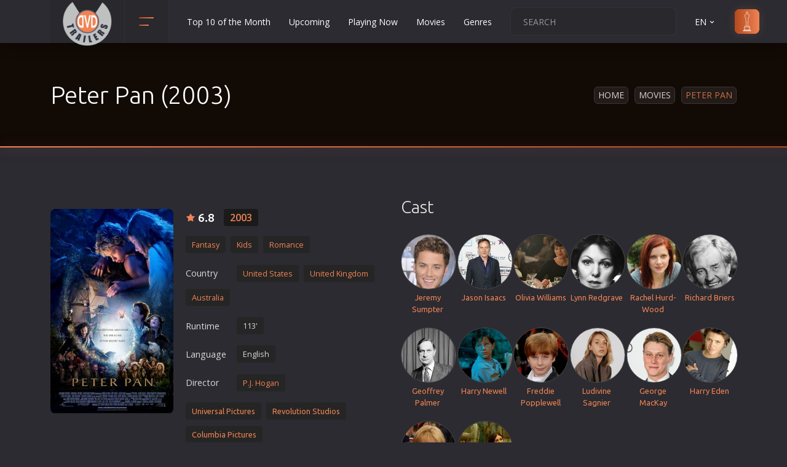

--- FILE ---
content_type: text/html; charset=UTF-8
request_url: https://www.dvd-trailers.gr/tainia/piter_pan_2003/en/
body_size: 17243
content:

<!DOCTYPE html>
<html lang="en"><head><meta http-equiv="Content-Type" content="text/html; charset=UTF-8">
	
	<meta name="viewport" content="width=device-width, initial-scale=1, shrink-to-fit=no">
	
	<link href="/css/new.css" rel="stylesheet" rel="preload" as="style" onload="this.onload=null;this.rel='stylesheet'">
	<link rel="preconnect" href="https://www.googletagmanager.com/gtag/js?id=G-J7YD8L0V7X" />
	<link rel="stylesheet" href="/css/main.css" rel="preload" as="style" onload="this.onload=null;this.rel='stylesheet'">
	
	
	<link rel="icon" type="image/png" href="/images/favicon.ico" sizes="32x32">
	<link rel="apple-touch-icon" href="/images/favicon.ico">
	<title>Peter Pan (2003)</title>
	<meta name="description" content="Movie Πήτερ Παν, Peter Pan - In stifling Edwardian London, Wendy Darling mesmerizes her brothers every night with bedtime tales of swordplay, swashbuckling, and the fearsome Captain Hook. But the children...">
	<link rel="alternate" href="https://www.dvd-trailers.gr/tainia/piter_pan_2003/" hreflang="x-default" >	
	<link rel="alternate" href="https://www.dvd-trailers.gr/tainia/piter_pan_2003/" hreflang="el" >
	<link rel="alternate" href="https://www.dvd-trailers.gr/tainia/piter_pan_2003/en/" hreflang="en" >
	<link rel="canonical" href="https://www.dvd-trailers.gr/tainia/piter_pan_2003/en/" /><meta property="og:title" content="Peter Pan (2003)" />
		<meta property="og:description" content="Movie Πήτερ Παν, Peter Pan - In stifling Edwardian London, Wendy Darling mesmerizes her brothers every night with bedtime tales of swordplay, swashbuckling, and the fearsome Captain Hook. But the children..." />
		<meta property="og:url" content="https://www.dvd-trailers.gr/tainia/piter_pan_2003/en/" />
		<meta property="og:image" content="https://www.dvd-trailers.gr/dvd/piter_pan_2003.jpg" />
		<meta property="og:image:width" content="240" />
		<meta property="og:image:height" content="400" />
		<meta property="og:type" content="website" />
		<meta property="fb:app_id" content="294675091741829">
		<meta property="og:site_name" content="DVD Trailers">
		<link rel="image_src" type="image/jpeg" href="https://www.dvd-trailers.gr/dvd/piter_pan_2003.jpg" />
	
</head>
<body>
    <header class="header">
        <div class="container">
            <div class="row">
                <div class="col-12">
                    <div class="header__content">
                        <a href="/en/" class="header__logo">
                            <img src="/images/logo.png" width="80" height="80" alt="Cinema movies, New movies in theatres and Netflix"  title="Cinema movies, New movies in theatres and Netflix">
                        </a>

                        <!-- header categories -->
                        <div class="header__categories">
                            <button class="header__categories-btn" type="button" data-bs-toggle="dropdown" aria-expanded="false">
                                <span></span>
                                <span></span>
                            </button>

                            <div class="dropdown-menu header__dropdown-menu header__dropdown-menu--categories">
                                <ul class="header__categories-list"><li><a href="/tainies/drasis/en/">Action</a></li><li><a href="/tainies/aisthisiakes/en/">Adult</a></li><li><a href="/tainies/peripeties/en/">Adventure</a></li><li><a href="/tainies/animation/en/">Animation</a></li><li><a href="/tainies/anime/en/">Anime</a></li><li><a href="/tainies/biographies/en/">Biography</a></li><li><a href="/tainies/classic/en/">Classic</a></li><li><a href="/tainies/komodies/en/">Comedy</a></li><li><a href="/tainies/astinomikes/en/">Crime</a></li><li><a href="/tainies/katastrofis/en/">Disaster</a></li><li><a href="/tainies/documentary/en/">Documentary</a></li><li><a href="/tainies/dramatikes/en/">Drama</a></li><li><a href="/tainies/erotikes/en/">Erotic</a></li><li><a href="/tainies/evropaikos/en/">European Cinema</a></li><li><a href="/tainies/oikogeniakes/en/">Family</a></li><li><a href="/tainies/fantasias/en/">Fantasy</a></li><li><a href="/tainies/film-noir/en/">Film-Noir</a></li><li><a href="/tainies/ellinikes/en/">Greek Cinema</a></li><li><a href="/tainies/istorikes/en/">History</a></li><li><a href="/tainies/tromou/en/">Horror</a></li><li><a href="/tainies/paidikes/en/">Kids</a></li></ul><ul class="header__categories-list"><li><a href="/tainies/polemikes-texnes/en/">Martial Arts</a></li><li><a href="/tainies/mousiki/en/">Music</a></li><li><a href="/tainies/musical/en/">Musical</a></li><li><a href="/tainies/mistiriou/en/">Mystery</a></li><li><a href="/tainies/politiki/en/">Political</a></li><li><a href="/tainies/thriskeftikes/en/">Religion</a></li><li><a href="/tainies/aisthimatikes/en/">Romance</a></li><li><a href="/tainies/epistimonikis-fantasias/en/">Sci-Fi</a></li><li><a href="/tainies/mikrou-mikous/en/">Short</a></li><li><a href="/tainies/koinonikes/en/">Social</a></li><li><a href="/tainies/sport/en/">Sport</a></li><li><a href="/tainies/epiviosis/en/">Survival</a></li><li><a href="/tainies/thriller/en/">Thriller</a></li><li><a href="/tainies/tileoptikes-seires/en/">TV Series</a></li><li><a href="/tainies/epoxis/en/">Vintage</a></li><li><a href="/tainies/polemikes/en/">War</a></li><li><a href="/tainies/western/en/">Western</a></li><li><a href="/tainies/ww2/en/">World War 2</a></li><li><a href="/tainies/neanikes/en/">Youth</a></li>
                                <li><a href="/tainies/xristougenniatikes/en/">Christmas</a></li>
		                        <li><a href="/tainies/romantikes-komodies/en/">Romance Comedies</a></li>
                                </ul>

                            </div>
                        </div>
 
                        <ul class="header__nav d-none d-xl-flex">
    <li class="header__nav-item"><a href="/tainies/top/en/" title="Top 10 of the Month" class="header__nav-link">Top 10 of the Month</a></li>
    <li class="header__nav-item"><a href="/tainies/prosexos/en/" title="Upcoming" class="header__nav-link">Upcoming</a></li>
    <li class="header__nav-item"><a href="/tainies/paizontai-tora/en/" title="Playing Now" class="header__nav-link">Playing Now</a></li>
    <li class="header__nav-item"><a href="/tainies/nees/en/" title="DVD" class="header__nav-link">Movies</a></li>
    <li class="header__nav-item"><a href="/tainies/categories/en/" title="Genres" class="header__nav-link">Genres</a></li></ul>

                        <div class="header__actions">
                            <form  class="header__search">
                                <input type="text" placeholder="SEARCH" id="str">
                                <button type="button" id="searchMe"><svg xmlns="http://www.w3.org/2000/svg" viewBox="0 0 24 24"><path d="M21.71,20.29,18,16.61A9,9,0,1,0,16.61,18l3.68,3.68a1,1,0,0,0,1.42,0A1,1,0,0,0,21.71,20.29ZM11,18a7,7,0,1,1,7-7A7,7,0,0,1,11,18Z"></path></svg></button>
                            </form>

                            <div class="header__language">
                                <a class="header__nav-link" href="" role="button" data-bs-toggle="dropdown" aria-expanded="false">EN <svg xmlns="http://www.w3.org/2000/svg" viewBox="0 0 24 24"><path d="M17,9.17a1,1,0,0,0-1.41,0L12,12.71,8.46,9.17a1,1,0,0,0-1.41,0,1,1,0,0,0,0,1.42l4.24,4.24a1,1,0,0,0,1.42,0L17,10.59A1,1,0,0,0,17,9.17Z"></path></svg></a>
                                <ul class="dropdown-menu header__dropdown-menu header__dropdown-menu--lang"><li><button class="ch-lang" data-lang="en">EN</button></li><li><button class="ch-lang" data-lang="el">EL</button></li>
                                </ul>
                            </div>

                            <a href="/tainies/oscars/en/" class="header__sign-in">
                            <svg xmlns="http://www.w3.org/2000/svg" xmlns:xlink="http://www.w3.org/1999/xlink" fill="#000000" height="800px" width="800px" version="1.1" id="Capa_1" viewBox="0 0 222.521 222.521" xml:space="preserve">
                                <path d="M152.969,222.521H69.552c-1.104,0-2-0.896-2-2v-9.14c-0.001-0.101,0.005-0.2,0.018-0.298  c0.048-0.355,0.189-0.681,0.398-0.951c0.131-0.17,0.291-0.321,0.475-0.443c0,0,0.001-0.001,0.002-0.001h0  c0.119-0.079,0.246-0.146,0.381-0.198l11.846-4.919c0.025-0.01,0.051-0.021,0.077-0.03v-28.764h-0.921c-1.104,0-2-0.896-2-2  s0.896-2,2-2h2.937v-7.873c0-1.104,0.896-2,2-2h14.247c0.626-0.703,1.365-1.644,1.64-2.3c0.388-1.013,0.448-6.536,0.106-10.012  c-0.139-1.416-0.769-3.45-1.378-5.417c-0.6-1.937-1.219-3.939-1.48-5.662c-0.467-3.083-0.707-8.54,0.155-13.772  c0.712-4.321,0.417-7.603-0.246-11.2c-0.217-1.179-0.513-2.393-0.826-3.679c-0.694-2.849-1.48-6.079-1.869-10.565  c-0.438-5.05,0.005-10.724,0.433-16.21c0.132-1.688,0.263-3.376,0.37-5.044c0.274-4.283-0.574-4.463-1.029-4.56  c-0.275-0.058-0.618-0.131-0.968-0.289c-1.25-0.563-3.018-2.025-4.341-5.795c-1.329-3.789-2.069-9.499-2.265-11.159  c-0.308-2.618-0.806-4.901-1.246-6.915c-0.118-0.544-0.233-1.068-0.338-1.575c-0.615-2.952-0.383-5.543,0.853-9.56  c1.134-3.686,3.994-5.177,7.614-7.066c1.208-0.63,2.579-1.345,4.053-2.224l0.214-0.127c2.367-1.412,3.796-2.264,4.264-2.804  c0.156-0.179,0.189-0.349,0.188-1.735v-0.165c0-0.974-0.303-2.489-0.654-4.244c-0.682-3.407-1.53-7.648-1.047-11.996  c0.715-6.432,6.852-7.928,10.047-7.825c3.206-0.096,9.333,1.394,10.047,7.825c0.483,4.348-0.365,8.588-1.046,11.996  c-0.351,1.754-0.654,3.269-0.654,4.243v0.165c-0.001,1.386,0.033,1.556,0.188,1.735c0.468,0.54,1.897,1.392,4.264,2.804l0.214,0.127  c1.474,0.879,2.844,1.594,4.053,2.224c3.621,1.889,6.48,3.38,7.614,7.066c1.236,4.017,1.467,6.608,0.852,9.559l0,0  c-0.106,0.509-0.221,1.035-0.34,1.581c-0.438,2.012-0.936,4.293-1.244,6.909c-0.195,1.659-0.935,7.367-2.265,11.158  c-1.323,3.771-3.09,5.233-4.34,5.796c-0.352,0.158-0.694,0.231-0.969,0.289c-0.456,0.097-1.303,0.277-1.03,4.56  c0.106,1.667,0.238,3.353,0.37,5.04c0.428,5.488,0.871,11.164,0.433,16.215c-0.389,4.488-1.176,7.717-1.87,10.567  c-0.313,1.285-0.608,2.499-0.826,3.677c-0.663,3.597-0.958,6.878-0.245,11.2c0.862,5.232,0.623,10.689,0.155,13.772  c-0.261,1.723-0.881,3.724-1.48,5.66c-0.609,1.968-1.239,4.002-1.378,5.418c-0.342,3.476-0.282,8.999,0.108,10.016  c0.279,0.666,1.04,1.621,1.64,2.295h14.245c1.104,0,2,0.896,2,2v7.873h2.937c1.104,0,2,0.896,2,2s-0.896,2-2,2h-0.922v28.764  c0.026,0.01,0.052,0.02,0.077,0.03l11.846,4.919c0.135,0.052,0.262,0.119,0.381,0.198c0.187,0.124,0.349,0.276,0.481,0.45  c0.206,0.268,0.345,0.588,0.394,0.938c0.014,0.101,0.021,0.203,0.019,0.306v9.14C154.969,221.626,154.073,222.521,152.969,222.521z   M71.552,218.521h79.416v-5.167H71.552V218.521z M79.584,209.354h63.354l-2.255-0.937H81.839L79.584,209.354z M84.75,204.417h53.021  l-0.015-28.641H84.75V204.417z M86.765,171.776h48.992v-5.873H86.765V171.776z M103.968,161.903h14.586  c-0.142-0.251-0.268-0.504-0.373-0.753c-0.961-2.291-0.623-9.667-0.398-11.95c0.179-1.819,0.87-4.051,1.538-6.209  c0.556-1.795,1.13-3.651,1.346-5.077c0.457-3.016,0.589-8.057-0.146-12.522c-0.807-4.894-0.48-8.566,0.258-12.575  c0.238-1.29,0.546-2.557,0.873-3.899c0.66-2.71,1.409-5.782,1.771-9.965c0.409-4.724-0.021-10.232-0.436-15.559  c-0.133-1.706-0.266-3.411-0.374-5.096c-0.346-5.42,0.908-8.03,4.19-8.728c0.083-0.018,0.161-0.031,0.23-0.052  c0.048-0.026,1.132-0.583,2.136-3.444c0.806-2.296,1.579-6.147,2.067-10.301c0.331-2.81,0.85-5.192,1.308-7.294  c0.116-0.533,0.229-1.047,0.332-1.544v0c0.401-1.925,0.406-3.781-0.759-7.566c-0.617-2.004-2.175-2.888-5.641-4.696  c-1.256-0.655-2.68-1.398-4.251-2.335l-0.214-0.128c-5.552-3.311-6.406-3.82-6.403-7.976v-0.163c0-1.37,0.339-3.065,0.731-5.027  c0.627-3.136,1.408-7.04,0.993-10.77c-0.493-4.442-5.762-4.273-5.99-4.267c-0.055,0.002-0.109,0.002-0.164,0  c-0.563-0.026-5.51-0.05-5.99,4.267c-0.415,3.73,0.366,7.633,0.994,10.77c0.393,1.962,0.731,3.658,0.731,5.028v0.163  c0.002,4.155-0.851,4.665-6.403,7.976l-0.214,0.128c-1.572,0.938-2.996,1.68-4.251,2.335c-3.466,1.808-5.024,2.691-5.641,4.696  c-1.165,3.785-1.161,5.641-0.76,7.567c0.103,0.495,0.215,1.007,0.331,1.538c0.459,2.103,0.979,4.487,1.31,7.3  c0.489,4.155,1.261,8.006,2.066,10.301c1.004,2.861,2.088,3.418,2.208,3.473c-0.004-0.009,0.076,0.007,0.158,0.024  c3.283,0.698,4.536,3.308,4.19,8.728c-0.108,1.687-0.241,3.393-0.374,5.1c-0.415,5.325-0.844,10.832-0.435,15.554  c0.362,4.183,1.11,7.254,1.77,9.964c0.327,1.343,0.636,2.61,0.874,3.901c0.739,4.01,1.065,7.683,0.258,12.575  c-0.735,4.465-0.604,9.507-0.146,12.522c0.216,1.426,0.791,3.283,1.346,5.079c0.668,2.158,1.359,4.389,1.538,6.208  c0.225,2.284,0.563,9.659-0.398,11.95C104.236,161.399,104.109,161.652,103.968,161.903z"/>
                                </svg>
                                <span>oscars</span>
                            </a>
                        </div>

                        <button class="header__btn d-flex d-xl-none ms-auto" type="button">
                            <span></span>
                            <span></span>
                            <span></span>
                        </button>

                    </div>
                </div>
            </div>
        </div>
    </header>
    <div class="menu" itemscope itemtype="https://schema.org/WebSite">
        <meta itemprop="url" content="https://www.dvd-trailers.gr"/>
		<form class="menu__search" itemprop="potentialAction" itemscope itemtype="https://schema.org/SearchAction">
            <meta itemprop="target" content="https://www.dvd-trailers.gr/search/{search_term_string}"/>
			<input type="text" name="search_term_string" placeholder="SEARCH" itemprop="query-input" id="str2" required>
			<button type="button" id="searchMe2"><svg xmlns="http://www.w3.org/2000/svg" viewBox="0 0 24 24"><path d="M21.71,20.29,18,16.61A9,9,0,1,0,16.61,18l3.68,3.68a1,1,0,0,0,1.42,0A1,1,0,0,0,21.71,20.29ZM11,18a7,7,0,1,1,7-7A7,7,0,0,1,11,18Z"></path></svg></button>
		</form>
		<ul class="menu__nav">
    <li class="menu__nav-item"><a href="/tainies/top/en/" title="Top 10 of the Month" class="menu__nav-link">Top 10 of the Month</a></li>
    <li class="menu__nav-item"><a href="/tainies/prosexos/en/" title="Upcoming" class="menu__nav-link">Upcoming</a></li>
    <li class="menu__nav-item"><a href="/tainies/paizontai-tora/en/" title="Playing Now" class="menu__nav-link">Playing Now</a></li>
    <li class="menu__nav-item"><a href="/tainies/nees/en/" title="DVD" class="menu__nav-link">Movies</a></li>
    <li class="menu__nav-item"><a href="/tainies/categories/en/" title="Genres" class="menu__nav-link">Genres</a></li>
        <li class="menu__nav-item"><a href="/contact/en/" title="Contact" class="header__nav-link">Contact</a></li>
        </ul>
	</div>
    <section class="section section--first section--bg" >
        <div class="overlay">
            <div class="container">
                <div class="row">
                    <div class="col-12">
                        <div class="section__wrap">
                            <!-- section title -->
                            <h1 class="section__title section__title--head">Peter Pan (2003)</h1>
                            <!-- end section title -->
                            <ul class="breadcrumbs"><li class="breadcrumbs__item"><a href="https://www.dvd-trailers.gr/en/">Home</a></li><li class="breadcrumbs__item"><a href="/tainies/nees/en/">Movies</a></li><li class="breadcrumbs__item">Peter Pan</li>
                            </ul>
                        </div>
                    </div>
                </div>
            </div>
        </div>
	</section>
    <div  itemscope itemtype="http://schema.org/Movie">
        <section class="section">
            <div class="section__details-bg"></div>
            <div class="container" >
                <meta itemprop="dateCreated" content="2007-03-27T00:00:00+03:00" />
                <meta itemprop="name" content="Peter Pan" />
                <div class="row mb-5">
                    <div class="col-12">
                        <h2 class="section__title section__title--head"></h2>
                    </div>
                    <div class="col-12 col-xl-6">
                        <div class="item item--details">

                            <div class="item__cover">
                                <a href="/posters/piter_pan_2003.jpg" title="Peter Pan" class="image-wrap" data-fancybox >
                                    <img  src="https://www.dvd-trailers.gr/dvd/piter_pan_2003.jpg" alt="Peter Pan" title="Peter Pan"  itemprop="image"  width="360" height="600"/>
                                    <span class="item__play">
                                        <svg xmlns="http://www.w3.org/2000/svg" viewBox="0 0 24 24"><path d="M18.54,9,8.88,3.46a3.42,3.42,0,0,0-5.13,3V17.58A3.42,3.42,0,0,0,7.17,21a3.43,3.43,0,0,0,1.71-.46L18.54,15a3.42,3.42,0,0,0,0-5.92Zm-1,4.19L7.88,18.81a1.44,1.44,0,0,1-1.42,0,1.42,1.42,0,0,1-.71-1.23V6.42a1.42,1.42,0,0,1,.71-1.23A1.51,1.51,0,0,1,7.17,5a1.54,1.54,0,0,1,.71.19l9.66,5.58a1.42,1.42,0,0,1,0,2.46Z"/></svg>
                                    </span>	
                                </a>
                            </div>


                            <div class="item__content">
                                <div class="item__wrap">
                                        <span class="item__rate large">6.8</span>
                                        <div itemprop="aggregateRating" itemscope itemtype="https://schema.org/AggregateRating">
                                            <meta itemprop="ratingValue" content="68">
                                            <meta itemprop="reviewCount" content="53">
                                            <meta itemprop="bestRating" content="100">
                                        </div>
                                    <ul class="item__list ">
                                        <li class="large"><a href="/tainies/2003/en/" title="2003">2003</a></li>
                                    </ul>
                                </div>

                                <ul class="item__meta">
                                    <li><a href="/tainies/fantasias/en/" title="Fantasy"><span itemprop="genre">Fantasy</span></a><a href="/tainies/paidikes/en/" title="Kids"><span itemprop="genre">Kids</span></a><a href="/tainies/aisthimatikes/en/" title="Romance"><span itemprop="genre">Romance</span></a></li>
                                    <li class="my-2"><span class="me-2 stdWidth">Country</span><a href="/tainies/united-states/en/" title="United States" itemprop="countryOfOrigin" itemscope itemtype="https://schema.org/Country"><span itemprop="name" class="d-none">United States</span><span class="black">United States</span></a><a href="/tainies/united-kingdom/en/" title="United Kingdom" itemprop="countryOfOrigin" itemscope itemtype="https://schema.org/Country"><span itemprop="name" class="d-none">United Kingdom</span><span class="black">United Kingdom</span></a><a href="/tainies/australia/en/" title="Australia" itemprop="countryOfOrigin" itemscope itemtype="https://schema.org/Country"><span itemprop="name" class="d-none">Australia</span><span class="black">Australia</span></a>
                                    </li><li class="my-2"><span class="me-2  stdWidth">Runtime</span><span class="genTag">113'</span></li><li class="my-2"><span class="me-2 stdWidth">Language</span><span class="genTag">English</span></li><li class="my-2"><span class="me-2 stdWidth">Director</span><a href="/tainies/directors/2906/en/"  title="P.J. Hogan" ><span class="black" itemprop="director">P.J. Hogan</span></a></li><div class="mt-2"><a href="/tainies/studio/61/en/" title="Universal Pictures" itemprop="productionCompany" itemscope itemtype="https://schema.org/Organization"><span itemprop="name">Universal Pictures</span></a><a href="/tainies/studio/369/en/" title="Revolution Studios" itemprop="productionCompany" itemscope itemtype="https://schema.org/Organization"><span itemprop="name">Revolution Studios</span></a><a href="/tainies/studio/379/en/" title="Columbia Pictures" itemprop="productionCompany" itemscope itemtype="https://schema.org/Organization"><span itemprop="name">Columbia Pictures</span></a></div>
                                    
                                </ul>
                            </div>
                                <div class="item__description item__description--details">
                                    <p class="mainDescr"><span>Plot:</span> In stifling Ed<a href="/search/war/en/">war</a>dian London, Wendy Darling mesmerizes her brothers every night with bedtime tales of swordplay, swashbuckling, and the fearsome Captain Hook. But the <a href="/search/children/en/">children</a> become the <a href="/search/hero/en/">hero</a>es of an even greater story, when Peter Pan flies into their nursery one night and leads them over moonlit rooftops through a galaxy of <a href="/search/star/en/">star</a>s and to the lush jungles of Neverland. Wendy and her brothers join Peter and the Lost Boys in an exhilarating <a href="/search/life/en/">life</a>--free of grown-up rules--while also facing the inevitable showdown with Hook and his <a href="/search/blood/en/">blood</a>thirsty pirates.</p>
                                </div><p class="altDescr px-3 py-3 mt-3"><span>Alternative Plot:</span> As Wendy Darling (Rachel Hurd-Wood) recounts stories to her brothers, John (Harry Newell) and Michael (Freddie Popplewell), she is visited by Peter Pan (Jeremy Sumpter). Peter, a boy who magically never ages, invites Wendy and her brothers to Neverland, an island where he lives with the Lost Boys. Once there, however, Wendy and her brothers are kidnapped by Captain Hook (Jason Isaacs). Peter, with assistance from the fairy Tink (Ludivine Sagnier), must face Hook in order to rescue the Darlings.</p>
                        </div>
		<div class="row">
            <div class="col-lg-12 w-100">
				<div class="randBanHor12 my-0 text-center" >
					<!-- DVD_Responsive -->
					<ins class="adsbygoogle"
						style="display:block;min-height:400px !important"
						data-ad-client="ca-pub-1848434188995238"
						data-ad-slot="9232357965"
						data-ad-format="auto"
						data-full-width-responsive="true">
					</ins>
					<script>
						(adsbygoogle = window.adsbygoogle || []).push({});
					</script>
				</div>
			</div>
		</div>
                            <div class="comments__actions mt-4">
                                <p class="m-0">Rate this movie!</p>
                                <div class="comments__rate">
                                        <button type="button" class="ipRating up"><svg xmlns="http://www.w3.org/2000/svg" viewBox="0 0 24 24"><path d="M21.3,10.08A3,3,0,0,0,19,9H14.44L15,7.57A4.13,4.13,0,0,0,11.11,2a1,1,0,0,0-.91.59L7.35,9H5a3,3,0,0,0-3,3v7a3,3,0,0,0,3,3H17.73a3,3,0,0,0,2.95-2.46l1.27-7A3,3,0,0,0,21.3,10.08ZM7,20H5a1,1,0,0,1-1-1V12a1,1,0,0,1,1-1H7Zm13-7.82-1.27,7a1,1,0,0,1-1,.82H9V10.21l2.72-6.12A2.11,2.11,0,0,1,13.1,6.87L12.57,8.3A2,2,0,0,0,14.44,11H19a1,1,0,0,1,.77.36A1,1,0,0,1,20,12.18Z"></path></svg><span>44</span></button>

                                        <button type="button" class="ipRating down"><span>9</span><svg xmlns="http://www.w3.org/2000/svg" viewBox="0 0 24 24"><path d="M19,2H6.27A3,3,0,0,0,3.32,4.46l-1.27,7A3,3,0,0,0,5,15H9.56L9,16.43A4.13,4.13,0,0,0,12.89,22a1,1,0,0,0,.91-.59L16.65,15H19a3,3,0,0,0,3-3V5A3,3,0,0,0,19,2ZM15,13.79l-2.72,6.12a2.13,2.13,0,0,1-1.38-2.78l.53-1.43A2,2,0,0,0,9.56,13H5a1,1,0,0,1-.77-.36A1,1,0,0,1,4,11.82l1.27-7a1,1,0,0,1,1-.82H15ZM20,12a1,1,0,0,1-1,1H17V4h2a1,1,0,0,1,1,1Z"></path></svg></button>
                                </div><span class="rated float-end d-none">Rated</span>
                            </div>
                    </div>
                    <div class="col-12 col-xl-6"><h3 class="mt-4 mt-xl-0" title="1832">Cast</h3><div class="row actDirDiv mt-4 g-1"><div class="col-4 col-sm-3 col-md-3 col-lg-2 col-xl-2 actDirOne text-center">
                                <a href="/tainies/actors/41105/en/" alt="Jeremy Sumpter">
                                    <img data-original="/photos/actors/Jeremy Sumpter.jpg" src="/photos/actors/Jeremy Sumpter.jpg" alt="Jeremy Sumpter" title="Jeremy Sumpter" class="lazyload actAndDir img-responsive thumb2" width="88" height="88">
                                </a><div class="actDivTitle mt-1 mb-3">
                                <a href="/tainies/actors/41105/en/" title="Jeremy Sumpter"><span itemprop="actor">Jeremy Sumpter</span></a></div></div><div class="col-4 col-sm-3 col-md-3 col-lg-2 col-xl-2 actDirOne text-center">
                                <a href="/tainies/actors/20810/en/" alt="Jason Isaacs">
                                    <img data-original="/photos/actors/Jason Isaacs.jpg" src="/photos/actors/Jason Isaacs.jpg" alt="Jason Isaacs" title="Jason Isaacs" class="lazyload actAndDir img-responsive thumb2" width="88" height="88">
                                </a><div class="actDivTitle mt-1 mb-3">
                                <a href="/tainies/actors/20810/en/" title="Jason Isaacs"><span itemprop="actor">Jason Isaacs</span></a></div></div><div class="col-4 col-sm-3 col-md-3 col-lg-2 col-xl-2 actDirOne text-center">
                                <a href="/tainies/actors/45193/en/" alt="Olivia Williams">
                                    <img data-original="/photos/actors/Olivia Williams.jpg" src="/photos/actors/Olivia Williams.jpg" alt="Olivia Williams" title="Olivia Williams" class="lazyload actAndDir img-responsive thumb2" width="88" height="88">
                                </a><div class="actDivTitle mt-1 mb-3">
                                <a href="/tainies/actors/45193/en/" title="Olivia Williams"><span itemprop="actor">Olivia Williams</span></a></div></div><div class="col-4 col-sm-3 col-md-3 col-lg-2 col-xl-2 actDirOne text-center">
                                <a href="/tainies/actors/35587/en/" alt="Lynn Redgrave">
                                    <img data-original="/photos/actors/Lynn Redgrave.jpg" src="/photos/actors/Lynn Redgrave.jpg" alt="Lynn Redgrave" title="Lynn Redgrave" class="lazyload actAndDir img-responsive thumb2" width="88" height="88">
                                </a><div class="actDivTitle mt-1 mb-3">
                                <a href="/tainies/actors/35587/en/" title="Lynn Redgrave"><span itemprop="actor">Lynn Redgrave</span></a></div></div><div class="col-4 col-sm-3 col-md-3 col-lg-2 col-xl-2 actDirOne text-center">
                                <a href="/tainies/actors/20440/en/" alt="Rachel Hurd-Wood">
                                    <img data-original="/photos/actors/Rachel Hurd-Wood.jpg" src="/photos/actors/Rachel Hurd-Wood.jpg" alt="Rachel Hurd-Wood" title="Rachel Hurd-Wood" class="lazyload actAndDir img-responsive thumb2" width="88" height="88">
                                </a><div class="actDivTitle mt-1 mb-3">
                                <a href="/tainies/actors/20440/en/" title="Rachel Hurd-Wood"><span itemprop="actor">Rachel Hurd-Wood</span></a></div></div><div class="col-4 col-sm-3 col-md-3 col-lg-2 col-xl-2 actDirOne text-center">
                                <a href="/tainies/actors/5436/en/" alt="Richard Briers">
                                    <img data-original="/photos/actors/Richard Briers.jpg" src="/photos/actors/Richard Briers.jpg" alt="Richard Briers" title="Richard Briers" class="lazyload actAndDir img-responsive thumb2" width="88" height="88">
                                </a><div class="actDivTitle mt-1 mb-3">
                                <a href="/tainies/actors/5436/en/" title="Richard Briers"><span itemprop="actor">Richard Briers</span></a></div></div><div class="col-4 col-sm-3 col-md-3 col-lg-2 col-xl-2 actDirOne text-center">
                                <a href="/tainies/actors/33057/en/" alt="Geoffrey Palmer">
                                    <img data-original="/photos/actors/Geoffrey Palmer.jpg" src="/photos/actors/Geoffrey Palmer.jpg" alt="Geoffrey Palmer" title="Geoffrey Palmer" class="lazyload actAndDir img-responsive thumb2" width="88" height="88">
                                </a><div class="actDivTitle mt-1 mb-3">
                                <a href="/tainies/actors/33057/en/" title="Geoffrey Palmer"><span itemprop="actor">Geoffrey Palmer</span></a></div></div><div class="col-4 col-sm-3 col-md-3 col-lg-2 col-xl-2 actDirOne text-center">
                                <a href="/tainies/actors/31626/en/" alt="Harry Newell">
                                    <img data-original="/photos/actors/Harry Newell.jpg" src="/photos/actors/Harry Newell.jpg" alt="Harry Newell" title="Harry Newell" class="lazyload actAndDir img-responsive thumb2" width="88" height="88">
                                </a><div class="actDivTitle mt-1 mb-3">
                                <a href="/tainies/actors/31626/en/" title="Harry Newell"><span itemprop="actor">Harry Newell</span></a></div></div><div class="col-4 col-sm-3 col-md-3 col-lg-2 col-xl-2 actDirOne text-center">
                                <a href="/tainies/actors/34550/en/" alt="Freddie Popplewell">
                                    <img data-original="/photos/actors/Freddie Popplewell.jpg" src="/photos/actors/Freddie Popplewell.jpg" alt="Freddie Popplewell" title="Freddie Popplewell" class="lazyload actAndDir img-responsive thumb2" width="88" height="88">
                                </a><div class="actDivTitle mt-1 mb-3">
                                <a href="/tainies/actors/34550/en/" title="Freddie Popplewell"><span itemprop="actor">Freddie Popplewell</span></a></div></div><div class="col-4 col-sm-3 col-md-3 col-lg-2 col-xl-2 actDirOne text-center">
                                <a href="/tainies/actors/37520/en/" alt="Ludivine Sagnier">
                                    <img data-original="/photos/actors/Ludivine Sagnier.jpg" src="/photos/actors/Ludivine Sagnier.jpg" alt="Ludivine Sagnier" title="Ludivine Sagnier" class="lazyload actAndDir img-responsive thumb2" width="88" height="88">
                                </a><div class="actDivTitle mt-1 mb-3">
                                <a href="/tainies/actors/37520/en/" title="Ludivine Sagnier"><span itemprop="actor">Ludivine Sagnier</span></a></div></div><div class="col-4 col-sm-3 col-md-3 col-lg-2 col-xl-2 actDirOne text-center">
                                <a href="/tainies/actors/79630/en/" alt="George MacKay">
                                    <img data-original="/photos/actors/George MacKay.jpg" src="/photos/actors/George MacKay.jpg" alt="George MacKay" title="George MacKay" class="lazyload actAndDir img-responsive thumb2" width="88" height="88">
                                </a><div class="actDivTitle mt-1 mb-3">
                                <a href="/tainies/actors/79630/en/" title="George MacKay"><span itemprop="actor">George MacKay</span></a></div></div><div class="col-4 col-sm-3 col-md-3 col-lg-2 col-xl-2 actDirOne text-center">
                                <a href="/tainies/actors/78734/en/" alt="Harry Eden">
                                    <img data-original="/photos/actors/Harry Eden.jpg" src="/photos/actors/Harry Eden.jpg" alt="Harry Eden" title="Harry Eden" class="lazyload actAndDir img-responsive thumb2" width="88" height="88">
                                </a><div class="actDivTitle mt-1 mb-3">
                                <a href="/tainies/actors/78734/en/" title="Harry Eden"><span itemprop="actor">Harry Eden</span></a></div></div><div class="col-4 col-sm-3 col-md-3 col-lg-2 col-xl-2 actDirOne text-center">
                                <a href="/tainies/actors/147055/en/" alt="Carsen Gray">
                                    <img data-original="/photos/actors/Carsen Gray.jpg" src="/photos/actors/Carsen Gray.jpg" alt="Carsen Gray" title="Carsen Gray" class="lazyload actAndDir img-responsive thumb2" width="88" height="88">
                                </a><div class="actDivTitle mt-1 mb-3">
                                <a href="/tainies/actors/147055/en/" title="Carsen Gray"><span itemprop="actor">Carsen Gray</span></a></div></div><div class="col-4 col-sm-3 col-md-3 col-lg-2 col-xl-2 actDirOne text-center">
                                <a href="/tainies/actors/95660/en/" alt="Maggie Dence">
                                    <img data-original="/photos/actors/Maggie Dence.jpg" src="/photos/actors/Maggie Dence.jpg" alt="Maggie Dence" title="Maggie Dence" class="lazyload actAndDir img-responsive thumb2" width="88" height="88">
                                </a><div class="actDivTitle mt-1 mb-3">
                                <a href="/tainies/actors/95660/en/" title="Maggie Dence"><span itemprop="actor">Maggie Dence</span></a></div></div></div>
							<div class="row mt-5">
                                <div class="col-lg-12">
                                    <h3 class="mb-3">Trailer</h3>
                                    <div class="videoWrapper">
                                        <div itemprop="trailer" itemscope itemtype="http://schema.org/VideoObject">
                                            <meta itemprop="name" content="Peter Pan">
                                            <meta itemprop="description" content="Watch the movie trailer Peter Pan">
                                            <meta itemprop="thumbnailUrl" content="https://www.dvd-trailers.gr/dvd/piter_pan_2003.jpg">
                                            <meta itemprop="embedURL" content="https://www.youtube.com/watch?v=kpUNUKDBhRA" />
                                            <meta itemprop="uploadDate" content="2007-03-27T00:00:00+03:00" />
                                            <meta itemprop="url" content="https://www.youtube.com/watch?v=kpUNUKDBhRA"><meta itemprop="duration" content="PT1H53M" /><iframe width="560" height="315" src="https://www.youtube.com/embed/kpUNUKDBhRA" frameborder="0" allow="accelerometer; autoplay; encrypted-media; gyroscope; picture-in-picture" allowfullscreen></iframe>
                                        </div>
                                    </div>
                                </div>
                            </div>
                        <div class="row mb-4 mb-sm-0">
                            <div class="col-12">
                                <!-- AddToAny BEGIN -->
                                <div class="a2a_kit a2a_kit_size_32 a2a_default_style mt-4 d-inline-block">
                                    <a class="a2a_dd" href="https://www.addtoany.com/share"></a>
                                    <a class="a2a_button_facebook"></a>
                                    <a class="a2a_button_twitter"></a>
                                    <a class="a2a_button_email"></a>
                                    <a class="a2a_button_whatsapp"></a>
                                    <a class="a2a_button_viber"></a>
                                </div>
                                <script async src="https://static.addtoany.com/menu/page.js"></script>
                                <!-- AddToAny END -->
                            </div>
                        </div>
                    </div>
                </div>
		<div class="row">
            <div class="col-lg-12 w-100">
				<div class="randBanHor12 my-0 text-center" >
					<!-- DVD_Responsive -->
					<ins class="adsbygoogle"
						style="display:block;min-height:400px !important"
						data-ad-client="ca-pub-1848434188995238"
						data-ad-slot="9232357965"
						data-ad-format="auto"
						data-full-width-responsive="true">
					</ins>
					<script>
						(adsbygoogle = window.adsbygoogle || []).push({});
					</script>
				</div>
			</div>
		</div>
                    <div class="row mt-5">
						<div class="col-12">
                            <h3 class="mb-3">Media</h3>
                            <div class="photos__carousel splide">
                                <div class="splide__track">
                                    <ul class="splide__list">
                                        <li class="splide__slide">
                                            <div class="item item--big">
                                                <a href="https://m.media-amazon.com/images/M/MV5BMTI3MzY5NDk1NF5BMl5BanBnXkFtZTYwMDAzMzg2._V1_.jpg" class="item__cover"  title="Peter Pan (JEREMY SUMPTER) beckons Wendy Darling (RACHEL HURD-WOOD) away from the Darling nursery.  " data-fancybox="gallery" data-caption="Peter Pan (JEREMY SUMPTER) beckons Wendy Darling (RACHEL HURD-WOOD) away from the Darling nursery.  ">
                                                    <div class="cover lazyload aspect2" data-bg="https://m.media-amazon.com/images/M/MV5BMTI3MzY5NDk1NF5BMl5BanBnXkFtZTYwMDAzMzg2._V1_.jpg" alt="Peter Pan (JEREMY SUMPTER) beckons Wendy Darling (RACHEL HURD-WOOD) away from the Darling nursery.  "></div>
                                                </a>                                            
                                            </div>
                                        </li>
                                        <li class="splide__slide">
                                            <div class="item item--big">
                                                <a href="https://m.media-amazon.com/images/M/MV5BNTkxMTkwNTY5M15BMl5BanBnXkFtZTYwMjAzMzg2._V1_.jpg" class="item__cover"  title="Rachel Hurd-Wood, Harry Newell, and Rebel in Peter Pan (2003)" data-fancybox="gallery" data-caption="Rachel Hurd-Wood, Harry Newell, and Rebel in Peter Pan (2003)">
                                                    <div class="cover lazyload aspect2" data-bg="https://m.media-amazon.com/images/M/MV5BNTkxMTkwNTY5M15BMl5BanBnXkFtZTYwMjAzMzg2._V1_.jpg" alt="Rachel Hurd-Wood, Harry Newell, and Rebel in Peter Pan (2003)"></div>
                                                </a>                                            
                                            </div>
                                        </li>
                                        <li class="splide__slide">
                                            <div class="item item--big">
                                                <a href="https://m.media-amazon.com/images/M/MV5BMTU5ODU1MzE4M15BMl5BanBnXkFtZTYwNTAzMzg2._V1_.jpg" class="item__cover"  title="Jason Isaacs and Olivia Williams in Peter Pan (2003)" data-fancybox="gallery" data-caption="Jason Isaacs and Olivia Williams in Peter Pan (2003)">
                                                    <div class="cover lazyload aspect2" data-bg="https://m.media-amazon.com/images/M/MV5BMTU5ODU1MzE4M15BMl5BanBnXkFtZTYwNTAzMzg2._V1_.jpg" alt="Jason Isaacs and Olivia Williams in Peter Pan (2003)"></div>
                                                </a>                                            
                                            </div>
                                        </li>
                                        <li class="splide__slide">
                                            <div class="item item--big">
                                                <a href="https://m.media-amazon.com/images/M/MV5BMTk4MjgxOTEwM15BMl5BanBnXkFtZTYwNzAzMzg2._V1_.jpg" class="item__cover"  title="Maggie Dence, Geoffrey Palmer, Rachel Hurd-Wood, Harry Newell, Freddie Popplewell, William Green, and Rebel in Peter Pan (2003)" data-fancybox="gallery" data-caption="Maggie Dence, Geoffrey Palmer, Rachel Hurd-Wood, Harry Newell, Freddie Popplewell, William Green, and Rebel in Peter Pan (2003)">
                                                    <div class="cover lazyload aspect2" data-bg="https://m.media-amazon.com/images/M/MV5BMTk4MjgxOTEwM15BMl5BanBnXkFtZTYwNzAzMzg2._V1_.jpg" alt="Maggie Dence, Geoffrey Palmer, Rachel Hurd-Wood, Harry Newell, Freddie Popplewell, William Green, and Rebel in Peter Pan (2003)"></div>
                                                </a>                                            
                                            </div>
                                        </li>
                                        <li class="splide__slide">
                                            <div class="item item--big">
                                                <a href="https://m.media-amazon.com/images/M/MV5BMTczODg2MzIxMF5BMl5BanBnXkFtZTYwOTAzMzg2._V1_.jpg" class="item__cover"  title="Jeremy Sumpter and Rachel Hurd-Wood in Peter Pan (2003)" data-fancybox="gallery" data-caption="Jeremy Sumpter and Rachel Hurd-Wood in Peter Pan (2003)">
                                                    <div class="cover lazyload aspect2" data-bg="https://m.media-amazon.com/images/M/MV5BMTczODg2MzIxMF5BMl5BanBnXkFtZTYwOTAzMzg2._V1_.jpg" alt="Jeremy Sumpter and Rachel Hurd-Wood in Peter Pan (2003)"></div>
                                                </a>                                            
                                            </div>
                                        </li>
                                        <li class="splide__slide">
                                            <div class="item item--big">
                                                <a href="https://m.media-amazon.com/images/M/MV5BMjEwMzk1MDkzMV5BMl5BanBnXkFtZTYwMTEzMzg2._V1_.jpg" class="item__cover"  title="Jason Isaacs in Peter Pan (2003)" data-fancybox="gallery" data-caption="Jason Isaacs in Peter Pan (2003)">
                                                    <div class="cover lazyload aspect2" data-bg="https://m.media-amazon.com/images/M/MV5BMjEwMzk1MDkzMV5BMl5BanBnXkFtZTYwMTEzMzg2._V1_.jpg" alt="Jason Isaacs in Peter Pan (2003)"></div>
                                                </a>                                            
                                            </div>
                                        </li>
                                        <li class="splide__slide">
                                            <div class="item item--big">
                                                <a href="https://m.media-amazon.com/images/M/MV5BMTg1MDIyMjA1OF5BMl5BanBnXkFtZTYwMzEzMzg2._V1_.jpg" class="item__cover"  title="Harry Newell, Freddie Popplewell, and Carsen Gray in Peter Pan (2003)" data-fancybox="gallery" data-caption="Harry Newell, Freddie Popplewell, and Carsen Gray in Peter Pan (2003)">
                                                    <div class="cover lazyload aspect2" data-bg="https://m.media-amazon.com/images/M/MV5BMTg1MDIyMjA1OF5BMl5BanBnXkFtZTYwMzEzMzg2._V1_.jpg" alt="Harry Newell, Freddie Popplewell, and Carsen Gray in Peter Pan (2003)"></div>
                                                </a>                                            
                                            </div>
                                        </li>
                                        <li class="splide__slide">
                                            <div class="item item--big">
                                                <a href="https://m.media-amazon.com/images/M/MV5BMTI3OTE2NzE0Ml5BMl5BanBnXkFtZTYwNTEzMzg2._V1_.jpg" class="item__cover"  title="Jeremy Sumpter in Peter Pan (2003)" data-fancybox="gallery" data-caption="Jeremy Sumpter in Peter Pan (2003)">
                                                    <div class="cover lazyload aspect2" data-bg="https://m.media-amazon.com/images/M/MV5BMTI3OTE2NzE0Ml5BMl5BanBnXkFtZTYwNTEzMzg2._V1_.jpg" alt="Jeremy Sumpter in Peter Pan (2003)"></div>
                                                </a>                                            
                                            </div>
                                        </li>
                                        <li class="splide__slide">
                                            <div class="item item--big">
                                                <a href="https://m.media-amazon.com/images/M/MV5BNjUxNzI0NTU0Ml5BMl5BanBnXkFtZTYwNzEzMzg2._V1_.jpg" class="item__cover"  title="Jason Isaacs and Jeremy Sumpter in Peter Pan (2003)" data-fancybox="gallery" data-caption="Jason Isaacs and Jeremy Sumpter in Peter Pan (2003)">
                                                    <div class="cover lazyload aspect2" data-bg="https://m.media-amazon.com/images/M/MV5BNjUxNzI0NTU0Ml5BMl5BanBnXkFtZTYwNzEzMzg2._V1_.jpg" alt="Jason Isaacs and Jeremy Sumpter in Peter Pan (2003)"></div>
                                                </a>                                            
                                            </div>
                                        </li>
                                        <li class="splide__slide">
                                            <div class="item item--big">
                                                <a href="https://m.media-amazon.com/images/M/MV5BMTYxNTM3NzQwM15BMl5BanBnXkFtZTYwOTEzMzg2._V1_.jpg" class="item__cover"  title="Richard Briers and Jason Isaacs in Peter Pan (2003)" data-fancybox="gallery" data-caption="Richard Briers and Jason Isaacs in Peter Pan (2003)">
                                                    <div class="cover lazyload aspect2" data-bg="https://m.media-amazon.com/images/M/MV5BMTYxNTM3NzQwM15BMl5BanBnXkFtZTYwOTEzMzg2._V1_.jpg" alt="Richard Briers and Jason Isaacs in Peter Pan (2003)"></div>
                                                </a>                                            
                                            </div>
                                        </li>
                                        <li class="splide__slide">
                                            <div class="item item--big">
                                                <a href="https://m.media-amazon.com/images/M/MV5BMTYzNTMwMTA5Nl5BMl5BanBnXkFtZTYwMjIzMzg2._V1_.jpg" class="item__cover"  title="Jason Isaacs in Peter Pan (2003)" data-fancybox="gallery" data-caption="Jason Isaacs in Peter Pan (2003)">
                                                    <div class="cover lazyload aspect2" data-bg="https://m.media-amazon.com/images/M/MV5BMTYzNTMwMTA5Nl5BMl5BanBnXkFtZTYwMjIzMzg2._V1_.jpg" alt="Jason Isaacs in Peter Pan (2003)"></div>
                                                </a>                                            
                                            </div>
                                        </li>
                                        <li class="splide__slide">
                                            <div class="item item--big">
                                                <a href="https://m.media-amazon.com/images/M/MV5BMTk0NjMxMDkwNF5BMl5BanBnXkFtZTYwNTIzMzg2._V1_.jpg" class="item__cover"  title="Jeremy Sumpter and Rachel Hurd-Wood in Peter Pan (2003)" data-fancybox="gallery" data-caption="Jeremy Sumpter and Rachel Hurd-Wood in Peter Pan (2003)">
                                                    <div class="cover lazyload aspect2" data-bg="https://m.media-amazon.com/images/M/MV5BMTk0NjMxMDkwNF5BMl5BanBnXkFtZTYwNTIzMzg2._V1_.jpg" alt="Jeremy Sumpter and Rachel Hurd-Wood in Peter Pan (2003)"></div>
                                                </a>                                            
                                            </div>
                                        </li>
                                        <li class="splide__slide">
                                            <div class="item item--big">
                                                <a href="https://m.media-amazon.com/images/M/MV5BODI2NzU2NDkxN15BMl5BanBnXkFtZTYwNzIzMzg2._V1_.jpg" class="item__cover"  title="Jeremy Sumpter in Peter Pan (2003)" data-fancybox="gallery" data-caption="Jeremy Sumpter in Peter Pan (2003)">
                                                    <div class="cover lazyload aspect2" data-bg="https://m.media-amazon.com/images/M/MV5BODI2NzU2NDkxN15BMl5BanBnXkFtZTYwNzIzMzg2._V1_.jpg" alt="Jeremy Sumpter in Peter Pan (2003)"></div>
                                                </a>                                            
                                            </div>
                                        </li>
                                        <li class="splide__slide">
                                            <div class="item item--big">
                                                <a href="https://m.media-amazon.com/images/M/MV5BMTI3MzExNTk4Ml5BMl5BanBnXkFtZTYwMDMzMzg2._V1_.jpg" class="item__cover"  title="Left to right:  Second Twin (LACHLAN GOOCH), Curly (GEORGE MACKAY), First Twin (PATRICK GOOCH), John Darling (HARRY NEWELL), Peter Pan (JEREMY SUMPTER), Tootles (RUPERT SIMONIAN), Slightly (THEODORE CHESTER) and Nibs (HARRY EDEN)." data-fancybox="gallery" data-caption="Left to right:  Second Twin (LACHLAN GOOCH), Curly (GEORGE MACKAY), First Twin (PATRICK GOOCH), John Darling (HARRY NEWELL), Peter Pan (JEREMY SUMPTER), Tootles (RUPERT SIMONIAN), Slightly (THEODORE CHESTER) and Nibs (HARRY EDEN).">
                                                    <div class="cover lazyload aspect2" data-bg="https://m.media-amazon.com/images/M/MV5BMTI3MzExNTk4Ml5BMl5BanBnXkFtZTYwMDMzMzg2._V1_.jpg" alt="Left to right:  Second Twin (LACHLAN GOOCH), Curly (GEORGE MACKAY), First Twin (PATRICK GOOCH), John Darling (HARRY NEWELL), Peter Pan (JEREMY SUMPTER), Tootles (RUPERT SIMONIAN), Slightly (THEODORE CHESTER) and Nibs (HARRY EDEN)."></div>
                                                </a>                                            
                                            </div>
                                        </li>
                                        <li class="splide__slide">
                                            <div class="item item--big">
                                                <a href="https://m.media-amazon.com/images/M/MV5BMTMxMTYzMDU4Ml5BMl5BanBnXkFtZTYwMjMzMzg2._V1_.jpg" class="item__cover"  title="Jeremy Sumpter, Harry Eden, George MacKay, Rupert Simonian, Theodore Chester, Lachlan Gooch, and Patrick Gooch in Peter Pan (2003)" data-fancybox="gallery" data-caption="Jeremy Sumpter, Harry Eden, George MacKay, Rupert Simonian, Theodore Chester, Lachlan Gooch, and Patrick Gooch in Peter Pan (2003)">
                                                    <div class="cover lazyload aspect2" data-bg="https://m.media-amazon.com/images/M/MV5BMTMxMTYzMDU4Ml5BMl5BanBnXkFtZTYwMjMzMzg2._V1_.jpg" alt="Jeremy Sumpter, Harry Eden, George MacKay, Rupert Simonian, Theodore Chester, Lachlan Gooch, and Patrick Gooch in Peter Pan (2003)"></div>
                                                </a>                                            
                                            </div>
                                        </li>
                                        <li class="splide__slide">
                                            <div class="item item--big">
                                                <a href="https://m.media-amazon.com/images/M/MV5BMjExMTAwMTQyN15BMl5BanBnXkFtZTYwMzMzMzg2._V1_.jpg" class="item__cover"  title="Peter Pan (2003)" data-fancybox="gallery" data-caption="Peter Pan (2003)">
                                                    <div class="cover lazyload aspect2" data-bg="https://m.media-amazon.com/images/M/MV5BMjExMTAwMTQyN15BMl5BanBnXkFtZTYwMzMzMzg2._V1_.jpg" alt="Peter Pan (2003)"></div>
                                                </a>                                            
                                            </div>
                                        </li>
                                        <li class="splide__slide">
                                            <div class="item item--big">
                                                <a href="https://m.media-amazon.com/images/M/MV5BMTg3MjY0ODc5M15BMl5BanBnXkFtZTYwNTMzMzg2._V1_.jpg" class="item__cover"  title="Jason Isaacs in Peter Pan (2003)" data-fancybox="gallery" data-caption="Jason Isaacs in Peter Pan (2003)">
                                                    <div class="cover lazyload aspect2" data-bg="https://m.media-amazon.com/images/M/MV5BMTg3MjY0ODc5M15BMl5BanBnXkFtZTYwNTMzMzg2._V1_.jpg" alt="Jason Isaacs in Peter Pan (2003)"></div>
                                                </a>                                            
                                            </div>
                                        </li>
                                        <li class="splide__slide">
                                            <div class="item item--big">
                                                <a href="https://m.media-amazon.com/images/M/MV5BMTQxNTA3NTYzNl5BMl5BanBnXkFtZTYwNzMzMzg2._V1_.jpg" class="item__cover"  title="Jason Isaacs and Jeremy Sumpter in Peter Pan (2003)" data-fancybox="gallery" data-caption="Jason Isaacs and Jeremy Sumpter in Peter Pan (2003)">
                                                    <div class="cover lazyload aspect2" data-bg="https://m.media-amazon.com/images/M/MV5BMTQxNTA3NTYzNl5BMl5BanBnXkFtZTYwNzMzMzg2._V1_.jpg" alt="Jason Isaacs and Jeremy Sumpter in Peter Pan (2003)"></div>
                                                </a>                                            
                                            </div>
                                        </li>
                                        <li class="splide__slide">
                                            <div class="item item--big">
                                                <a href="https://m.media-amazon.com/images/M/MV5BMTkwMzM3OTQ3NF5BMl5BanBnXkFtZTYwOTMzMzg2._V1_.jpg" class="item__cover"  title="Jeremy Sumpter in Peter Pan (2003)" data-fancybox="gallery" data-caption="Jeremy Sumpter in Peter Pan (2003)">
                                                    <div class="cover lazyload aspect2" data-bg="https://m.media-amazon.com/images/M/MV5BMTkwMzM3OTQ3NF5BMl5BanBnXkFtZTYwOTMzMzg2._V1_.jpg" alt="Jeremy Sumpter in Peter Pan (2003)"></div>
                                                </a>                                            
                                            </div>
                                        </li>
                                        <li class="splide__slide">
                                            <div class="item item--big">
                                                <a href="https://m.media-amazon.com/images/M/MV5BMTQ5MjE1NzI2Nl5BMl5BanBnXkFtZTYwMTQzMzg2._V1_.jpg" class="item__cover"  title="Rachel Hurd-Wood in Peter Pan (2003)" data-fancybox="gallery" data-caption="Rachel Hurd-Wood in Peter Pan (2003)">
                                                    <div class="cover lazyload aspect2" data-bg="https://m.media-amazon.com/images/M/MV5BMTQ5MjE1NzI2Nl5BMl5BanBnXkFtZTYwMTQzMzg2._V1_.jpg" alt="Rachel Hurd-Wood in Peter Pan (2003)"></div>
                                                </a>                                            
                                            </div>
                                        </li>
                                    </ul>
                                </div>
                            </div>
                        </div>
                    </div>
            </div>
        </section>
            <section class="home mt-0">
                <div class="container">
                    <div class="row">
                        <div class="col-12 mt-5">
                            <h3 class="home__title2">Not the movie you are looking for? Check these</h2>
                        </div>
                        <div class="col-12 mt-5">
                            <div class="oscars__carousel splide splide--home">
                                <div class="splide__arrows">
                                    <button class="splide__arrow splide__arrow--prev" type="button"><svg xmlns="http://www.w3.org/2000/svg" viewBox="0 0 24 24"><path d="M17,11H9.41l3.3-3.29a1,1,0,1,0-1.42-1.42l-5,5a1,1,0,0,0-.21.33,1,1,0,0,0,0,.76,1,1,0,0,0,.21.33l5,5a1,1,0,0,0,1.42,0,1,1,0,0,0,0-1.42L9.41,13H17a1,1,0,0,0,0-2Z"/></svg></button>
                                    <button class="splide__arrow splide__arrow--next" type="button"><svg xmlns="http://www.w3.org/2000/svg" viewBox="0 0 24 24"><path d="M17.92,11.62a1,1,0,0,0-.21-.33l-5-5a1,1,0,0,0-1.42,1.42L14.59,11H7a1,1,0,0,0,0,2h7.59l-3.3,3.29a1,1,0,0,0,0,1.42,1,1,0,0,0,1.42,0l5-5a1,1,0,0,0,.21-.33A1,1,0,0,0,17.92,11.62Z"/></svg></button>
                                </div>

                                <div class="splide__track">
                                    <ul class="splide__list">
                                        <li class="splide__slide">
                                            <div class="item item--big">
                                                <a href="/tainia/piter_pan_1953/en/" class="item__cover"  title="Peter Pan (1953)">
                                                    <img src="https://www.dvd-trailers.gr/dvd/piter_pan_1953.jpg" alt="Peter Pan (1953)">
                                                    <span class="item__play">
                                                        <svg xmlns="http://www.w3.org/2000/svg" viewBox="0 0 24 24"><path d="M18.54,9,8.88,3.46a3.42,3.42,0,0,0-5.13,3V17.58A3.42,3.42,0,0,0,7.17,21a3.43,3.43,0,0,0,1.71-.46L18.54,15a3.42,3.42,0,0,0,0-5.92Zm-1,4.19L7.88,18.81a1.44,1.44,0,0,1-1.42,0,1.42,1.42,0,0,1-.71-1.23V6.42a1.42,1.42,0,0,1,.71-1.23A1.51,1.51,0,0,1,7.17,5a1.54,1.54,0,0,1,.71.19l9.66,5.58a1.42,1.42,0,0,1,0,2.46Z"/></svg>
                                                    </span>
                                                </a>
                                                <div class="item__content">
                                                    <h3 class="item__title"><a href="/tainia/piter_pan_1953/en/" title="Peter Pan (1953)">Peter Pan <span>(1953)</span></a></h3>
                                                    <span class="item__category"><a href="/tainies/paidikes/en/" title="Kids"><span>Kids</span></a><a href="/tainies/animation/en/" title="Animation"><span>Animation</span></a></span><span class="item__rate">7.3</span>
                                                </div>
                                            </div>
                                        </li>
                                    </ul>
                                </div>
                            </div>
                        </div>
                    </div>
                </div>
            </section>
        <section class="home py-3">
            <div class="container">
                <div class="row bestTags d-flex justify-content-center">
                    <div class="col text-center"><a href="/tainies/paidikes/kaliteres/en/">Best Kids movies</a></div>
                    <div class="col text-center"><a href="/tainies/paidikes/seires/en/">Kids series</a></div>
                    <div class="col text-center"><a href="/tainies/kaliteres/2003/en/">Best Movies of 2003</a></div>
                </div>
            </div>
        </section></p>
    <section class="content mt-5">
        <div class="container">
            <div class="row">
                <div class="col-12">
                    <div class="content__title">Movie review by visitors</div>
                </div>
            </div>
            <div class="row">
                <div class="col-12">
                    <ul class="comments__list">
					</ul>
                </div>
            </div>
            <div class="row">
                <div class="col-12">
                    <h5 class="text-secondary">Have you seen <span class="white">Peter Pan</span>; Write a review</h3>
                    <form action="#" class="sign__form sign__form--contacts">
                        <div class="row">
                            <div class="col-12">
                                <div class="sign__group">
                                    <input type="text" class="sign__input" id="name" placeholder="Name">
                                </div>
                            </div>


                            <div class="col-12">
                                <div class="sign__group mb-0">
                                    <textarea name="text" class="sign__textarea" id="userComment" placeholder="Comments"></textarea>
                                </div>
                            </div>
                            <div class="col-12 my-2">
                                <div id="rateMovie" class="d-inline-block mb-1">
                                    <span class="ratyli" data-rate="1"></span>
                                </div>
                                <div class="ratingWarning d-inline-block ms-0 ms-lg-4">To be able to rate the movie, your review must exceed 350 characters</div>
                            </div>
                            <input type="hidden" name="rating" id="rating" value="1" />
                            <div class="col-12">
                                <button type="button" class="sign__btn sign__btn--small" id="myComments"><span>Send</span></button>
                            </div>
                            <div class="col-12  errorMessage">
                                <div class="col-12"><p class="alert alert-warning mt-5">
                            </div>
                        </div>
                    </form>
                </div>
            </div>
        </div>
    </section></div>
	<footer class="footer">
		<div class="container">
			<div class="row">
				<div class="col-12 col-md-12 col-lg-12 col-xl-3">
					<div class="footer__logo">
						<img src="/images/logo.png" alt="Cinema movies, New movies in theatres and Netflix">
					</div>
					<p class="footer__tagline">All new DVD movies, releases, trailers and all new films in cinema</p>
					<div class="socials mt-3">
						<a href="https://www.youtube.com/@DvdTrailersGreece" target="_blank" rel="noopener"><svg xmlns="http://www.w3.org/2000/svg" viewBox="0 0 448 512"><path d="M282 256.2l-95.2-54.1V310.3L282 256.2zM384 32H64C28.7 32 0 60.7 0 96V416c0 35.3 28.7 64 64 64H384c35.3 0 64-28.7 64-64V96c0-35.3-28.7-64-64-64zm14.4 136.1c7.6 28.6 7.6 88.2 7.6 88.2s0 59.6-7.6 88.1c-4.2 15.8-16.5 27.7-32.2 31.9C337.9 384 224 384 224 384s-113.9 0-142.2-7.6c-15.7-4.2-28-16.1-32.2-31.9C42 315.9 42 256.3 42 256.3s0-59.7 7.6-88.2c4.2-15.8 16.5-28.2 32.2-32.4C110.1 128 224 128 224 128s113.9 0 142.2 7.7c15.7 4.2 28 16.6 32.2 32.4z"/></svg></a>
						<a href="https://www.facebook.com/dvdtrailers" target="_blank" rel="noopener"><svg xmlns="http://www.w3.org/2000/svg" viewBox="0 0 448 512"><path d="M64 32C28.7 32 0 60.7 0 96V416c0 35.3 28.7 64 64 64h98.2V334.2H109.4V256h52.8V222.3c0-87.1 39.4-127.5 125-127.5c16.2 0 44.2 3.2 55.7 6.4V172c-6-.6-16.5-1-29.6-1c-42 0-58.2 15.9-58.2 57.2V256h83.6l-14.4 78.2H255V480H384c35.3 0 64-28.7 64-64V96c0-35.3-28.7-64-64-64H64z"/></svg></a>
					</div>
				</div>

				<div class="col-6 order-md-2 col-md-4 col-lg-3 col-xl-3">
					<h4 class="footer__title">Movies</h4>
					<ul class="footer__list">
					<li><a href="/tainies/categories/en/" title="Movie Genres">Movie Genres</a></li>
					<li><a href="/tainies/top/en/" title="Top 10 of the Month">Top 10 Box Office</a></li>
					<li><a href="/tainies/2026/en/" title="Movies 2026">Movies 2026</a></li>
					<li><a href="/tainies/2025/en/" title="Movies 2025">Movies 2025</a></li>
					<li><a href="/tainies/2024/en/" title="Movies 2024">Movies 2024</a></li>
					
					
					</ul>
				</div>

				<div class="col-6 order-md-2 col-md-4 col-lg-3 col-xl-3">
					<h4 class="footer__title">Best movies</h4>
					<ul class="footer__list">
					<li><a href="/tainies/kaliteres/2026/en/" title="Best Movies of 2026">Best Movies of 2026</a></li>
					<li><a href="/tainies/kaliteres/2025/en/" title="Best Movies of 2025">Best Movies of 2025</a></li>	
					<li><a href="/tainies/kaliteres/2024/en/" title="Best Movies of 2024">Best Movies of 2024</a></li>
					
					
					<li><a href="/tainies/kaliteres/en/" title="The best movies of all time">The best movies of all time</a></li>
					</ul>
				</div>

				<div class="col-6 order-md-4 col-md-4 col-lg-3 col-xl-3">
					<h4 class="footer__title">More movies</h4>
					<ul class="footer__list">
					<li class="rss"><a href="/tainies/prosexos/en/">Upcoming movies</a></li>
					<li class="rss"><a href="/tainies/paizontai-tora/en/">Playing now</a></li>
					<li class="rss"><a href="/tainies/prosfates/en/">Added Recently</a></li>
					<li class="rss"><a href="/tainies/oscars/en/" title="Oscars">Oscars</a></li>
					</ul>
				</div>
			</div>

			<div class="row">
				<div class="col-12">
					<div class="footer__copyright">
						<small>&copy; 2023 Web Development by <a href="https://www.datagen.gr" target="_blank" rel="noopener"><img src="https://www.datagen.gr/images/logo_s.png" alt="DATAGEN"></a></small>

						<ul>
						<li><a href="/contact/en/" title="Contact">Contact</a></li>
						<li><a href="/privacy-policy/" title="Privacy Policy">Privacy Policy</a></li>
						</ul>
					</div>
				</div>
			</div>
		</div>
	</footer>
	<button type="button" class="btn btn-floating btn-lg" id="btn-back-to-top">
	<svg xmlns="http://www.w3.org/2000/svg" width="32" height="32" fill="currentColor" class="bi bi-caret-up-square" viewBox="0 0 16 16"> <path d="M14 1a1 1 0 0 1 1 1v12a1 1 0 0 1-1 1H2a1 1 0 0 1-1-1V2a1 1 0 0 1 1-1h12zM2 0a2 2 0 0 0-2 2v12a2 2 0 0 0 2 2h12a2 2 0 0 0 2-2V2a2 2 0 0 0-2-2H2z"/> <path d="M3.544 10.705A.5.5 0 0 0 4 11h8a.5.5 0 0 0 .374-.832l-4-4.5a.5.5 0 0 0-.748 0l-4 4.5a.5.5 0 0 0-.082.537z"/> </svg>
	</button>
	</body><link rel="stylesheet" href="/css/splide.min.css" rel="preload" as="style" onload="this.onload=null;this.rel='stylesheet'">
	<!--<link rel="stylesheet" href="/css/owl.carousel.min.css">-->
    <script type="text/javascript" src="/js/jquery-latest.min.js" defer></script>
    <script src="/js/jquery-migrate-1.4.1.js" defer></script>
	<script src="/js/bootstrap.bundle.min.js" integrity="sha384-C6RzsynM9kWDrMNeT87bh95OGNyZPhcTNXj1NW7RuBCsyN/o0jlpcV8Qyq46cDfL" crossorigin="anonymous" defer></script><script src="/js/splide.min.js" defer></script>
	<script src="/js/smooth-scrollbar.js" defer></script>

	<script src="/js/jquery.auto-complete.js" defer></script>
	<script src="/js/lazysizes.min.js" defer></script><link rel="stylesheet" type="text/css" href="/css/jquery.fancybox.min.css" rel="preload" as="style" onload="this.onload=null;this.rel='stylesheet'"><script type="text/javascript" src="/js/jquery.fancybox.min.js" defer></script><script defer>	
window.onload = function () {
	(function (window, document, undefined) {

		'use strict';

		!function(a){a.ratyli=function(b,c){var d=this;d.$el=a(b),d.el=b,d.$el.data("ratyli",d),d.init=function(){d.options=a.extend({},a.ratyli.defaultOptions,c),d.options=a.extend({},d.options,d.$el.data()),d.set(d.options.rate,!0),d.$el.on("click","> *",function(b){if(!d.options.disable){var c=b.target;"SPAN"!=c.tagName&&(c=c.parentNode),d.options.onSignClick.call(d,c);var e=a(c).prevAll().length+1;d.set(e)}}),d.$el.on("mouseenter","> *",function(b){var c=b.target;"SPAN"!=c.tagName&&(c=c.parentNode),d.options.disable||(a(c).addClass("rate-active"),a(c).prevAll().addClass("rate-active")),d.options.onSignEnter.apply(null,[d.options.rate,c])}),d.$el.on("mouseleave","> *",function(b){var c=b.target;"SPAN"!=c.tagName&&(c=c.parentNode),d.options.disable||(a(c).removeClass("rate-active"),a(c).prevAll().removeClass("rate-active")),d.options.onSignLeave.apply(null,[d.options.rate,c])})},d.set=function(a,b){(0>a||a%1!=0||a>d.options.ratemax)&&(a=0),1!=a||1!=d.options.rate||1!=d.options.unrateable||b||(a=0),d.options.rate=a,d.$el.html(""),0!=d.options.rate&&d.$el.attr("data-rate",d.options.rate),d.$el.attr("data-ratemax",d.options.ratemax);for(var c=0;c<d.options.ratemax;){var e="";e=c<d.options.rate?d.signTemplate("full"):d.signTemplate("empty"),d.$el.append(e),c++}return b||d.options.disable||(d.$el.addClass("rated"),d.$el.attr("data-rate",a)),d.options.onRated.call(d,a,b),d.options.rate},d.signTemplate=function(a){return"<span class='rate rate-"+a+"' style='cursor:"+d.options.cursor+";'>"+d.options[a]+"</span>"},d.init()},a.ratyli.defaultOptions={disable:!1,unrateable:!1,full:"★",empty:"☆",cursor:"default",rate:0,ratemax:5,onSignEnter:function(){},onSignLeave:function(){},onSignClick:function(){},onRated:function(){}},a.fn.ratyli=function(b){return this.each(function(){new a.ratyli(this,b)})}}(jQuery);

		/*==============================
		Header
		==============================*/
		if (document.querySelector('.header')) {
			const headerBtn = document.querySelector('.header__btn');
			const headerNav = document.querySelector('.menu');

			function toggleHeaderMenu() {
				headerBtn.classList.toggle('header__btn--active');
				headerNav.classList.toggle('menu--active');
			}

			headerBtn.addEventListener('click', toggleHeaderMenu);
		}

				var option='dvd';
		/*==============================
		Carousel
		==============================*/
		if (document.querySelector('.home__carousel')) {
			new Splide('.home__carousel', {
				type: 'loop',
				perPage: 5,
				drag: true,
				pagination: false,
				autoWidth: false,
				autoHeight: false,
				speed: 800,
				gap: 32,
				arrows: true,
				focus: 0,
				breakpoints: {
					420: {
						gap: 24,
						pagination: true,
						arrows: false,
						perPage: 2,
					},
					575: {
						gap: 24,
						pagination: true,
						arrows: false,
						perPage: 3,
					},
					767: {
						gap: 24,
						pagination: true,
						arrows: false,
						perPage: 3,
					},
					991: {
						pagination: true,
						perPage: 4,
						arrows: true,
						gap: 24,
					},
					1199: {
						pagination: true,
						perPage: 4,
						gap: 24,
					},
					1399: {
						pagination: true,
						perPage: 5,
						gap: 24,
					},
				}
			}).mount();
		}
		var splideSlides;
		if (document.querySelector('.best__carousel')) {
			splideSlides = $('.best__carousel').find('.splide__slide').length;
			var noClone=new Splide('.best__carousel', {
				type: 'slide',
				perPage: 6,
				drag: true,
				pagination: false,
				autoWidth: false,
				autoHeight: false,
				speed: 800,
				gap: 32,
				arrows: true,
				focus: 0,
				breakpoints: {

					575: {
						gap: 24,
						pagination: true,
						arrows: false,
						perPage: 2,
					},
					767: {
						gap: 24,
						pagination: true,
						arrows: false,
						perPage: 3,
					},
					991: {
						pagination: true,
						perPage: 4,
						arrows: true,
						gap: 24,
					},
					1199: {
						pagination: true,
						perPage: 5,
						gap: 24,
					},
					1399: {
						pagination: true,
						perPage: 6,
						gap: 24,
						
					},
				}
			});
			noClone.on( 'overflow', function ( isOverflow ) {
				if (!isOverflow ) {
					noClone.options = {
						arrows:false,
						pagination: false,
					}
				}
			});
			noClone.mount();
		}
		if (document.querySelector('.oscars__carousel')) {
			var elms = document.getElementsByClassName('oscars__carousel');
			for ( var i = 0; i < elms.length; i++ ) {
				var noClone=new Splide(elms[ i ], {
					type: 'slide',
					perPage: 6,
					drag: true,
					pagination: false,
					autoWidth: false,
					autoHeight: false,
					speed: 800,
					gap: 32,
					arrows: true,
					focus: 0,
					breakpoints: {

						575: {
							gap: 24,
							pagination: true,
							arrows: false,
							perPage: 2,
						},
						767: {
							gap: 24,
							pagination: true,
							arrows: false,
							perPage: 3,
						},
						991: {
							pagination: true,
							perPage: 4,
							arrows: true,
							gap: 24,
						},
						1199: {
							pagination: true,
							perPage: 5,
							gap: 24,
						},
						1399: {
							pagination: true,
							perPage: 6,
							gap: 24,
							
						},
					}
				});
				noClone.on( 'overflow', function ( isOverflow ) {
					if (!isOverflow ) {
						noClone.options = {
							arrows:false,
							pagination: false,
						}
					}
				});
				noClone.mount();
			}
		}
		if (document.querySelector('.hero')) {
			new Splide('.hero', {
				type: 'loop',
				perPage: 1,
				drag: true,
				pagination: true,
				speed: 1200,
				gap: 24,
				arrows: false,
				focus: 0,
				breakpoints: {
					767: {
						gap: 20,
					},
					1199: {
						gap: 24,
					},
				}
			}).mount();
		}

		if (document.querySelector('.section__carousel')) {
				new Splide('.section__carousel', {
					type: 'loop',
					perPage: 6,
					drag: true,
					pagination: true,
					autoWidth: false,
					autoHeight: false,
					speed: 800,
					gap: 24,
					arrows: true,
					focus: 0,
					breakpoints: {
						575: {
							gap: 24,
							pagination: true,
							arrows: false,
							perPage: 2,
						},
						767: {
							gap: 24,
							pagination: true,
							arrows: false,
							perPage: 3,
						},
						991: {
							pagination: true,
							arrows: true,
							perPage: 3,
							gap: 24,
						},
						1199: {
							pagination: true,
							arrows: true,
							perPage: 4,
							gap: 24,
						},
					}
				}).mount();
		}

		if (document.querySelector('.photos__carousel')) {
				new Splide('.photos__carousel', {
					type: 'loop',
					perPage: 4,
					drag: true,
					pagination: false,
					autoWidth: false,
					autoHeight: false,
					speed: 800,
					gap: 24,
					arrows: true,
					focus: 0,
					breakpoints: {
						575: {
							gap: 24,
							pagination: false,
							arrows: true,
							perPage: 1,
						},
						767: {
							gap: 24,
							pagination: false,
							arrows: true,
							perPage: 2,
						},
						991: {
							pagination: false,
							arrows: true,
							perPage: 2,
							gap: 24,
						},
						1199: {
							pagination: false,
							arrows: true,
							perPage: 3,
							gap: 24,
						},
						1499: {
							pagination: false,
							arrows: true,
							perPage: 4,
							gap: 24,
						},
					}
				}).mount();
		}
		if (document.querySelector('.ads__carousel')) {
			var elms = document.getElementsByClassName('ads__carousel');
			for ( var i = 0; i < elms.length; i++ ) {
				var noClone=new Splide(elms[ i ], {
					type: 'loop',
					perPage: 6,
					drag: true,
					pagination: false,
					autoWidth: false,
					autoHeight: false,
					speed: 800,
					gap: 0,
					arrows: true,
					focus: 0,
					breakpoints: {
						575: {
							gap: 0,
							pagination: false,
							arrows: true,
							perPage: 1,
						},
						767: {
							gap: 0,
							pagination: false,
							arrows: true,
							perPage: 2,
						},
						991: {
							pagination: false,
							arrows: true,
							perPage: 3,
							gap: 0,
						},
						1199: {
							pagination: false,
							arrows: true,
							perPage: 4,
							gap: 0,
						},
						1499: {
							pagination: false,
							arrows: true,
							perPage: 5,
							gap: 0,
						},
					}
				}).mount();
			}
		}



		$('.section__nav--prev').on('click', function() {
			var carouselId = $(this).attr('data-nav');
			$(carouselId).trigger('prev.owl.carousel');
		});
		$('.section__nav--next').on('click', function() {
			var carouselId = $(this).attr('data-nav');
			$(carouselId).trigger('next.owl.carousel');
		});
		/*==============================
		Section bg
		==============================*/
		if (document.querySelector('.section--bg')) {
			var mainBg = document.querySelector('.section--bg');

			if (mainBg.getAttribute('data-bg')) {
				mainBg.style.background = `url(${mainBg.getAttribute('data-bg')})`;
				mainBg.style.backgroundPosition = 'center center';
				mainBg.style.backgroundRepeat = 'no-repeat';
				mainBg.style.backgroundSize = 'cover';
			}
		}

		if (document.querySelector('.section__details-bg')) {
			var mainBg = document.querySelector('.section__details-bg');

			if (mainBg.getAttribute('data-bg')) {
				mainBg.style.background = `url(${mainBg.getAttribute('data-bg')})`;
				mainBg.style.backgroundPosition = 'center center';
				mainBg.style.backgroundRepeat = 'no-repeat';
				mainBg.style.backgroundSize = 'cover';
			}
		}

		if (document.querySelector('.hero__slide')) {
			document.querySelectorAll('.hero__slide').forEach(function(element) {
				if (element.getAttribute("data-bg")) {
					element.style.background = 'url(' + element.getAttribute('data-bg') + ')';
					element.style.backgroundPosition = 'center center';
					element.style.backgroundRepeat = 'no-repeat';
					element.style.backgroundSize = 'cover';
				}
			});
		}
		/*==============================
		Scrollbar
		==============================*/
		var Scrollbar = window.Scrollbar;

		if (document.querySelector('.dashbox__table-wrap--1')) {
			Scrollbar.init(document.querySelector('.dashbox__table-wrap--1'), {
				damping: 0.1,
				renderByPixels: true,
				alwaysShowTracks: true,
				continuousScrolling: true
			});
		}

		if (document.querySelector('.dashbox__table-wrap--2')) {
			Scrollbar.init(document.querySelector('.dashbox__table-wrap--2'), {
				damping: 0.1,
				renderByPixels: true,
				alwaysShowTracks: true,
				continuousScrolling: true
			});
		}

		if (document.querySelector('.item__description--details') && 1>2) {
			Scrollbar.init(document.querySelector('.item__description--details'), {
				damping: 0.1,
				renderByPixels: true,
				alwaysShowTracks: true,
				continuousScrolling: true
			});
		}

		/*==============================
		Select
		==============================*/
		var filtersSetIndex=0;
		var endfix;
		$( window ).on("resize", function() {
			checkFiltersSet();
		});
		function checkFiltersSet() {
			filtersSetIndex=0;
			endfix='';
			if ($(".mfilter").hasClass("mfilter--active") && $('.mfilter').css('display')!= 'none') {
				filtersSetIndex=1;
				endfix='-m';
			}
		}
		checkFiltersSet();
		if (document.querySelector('.f-genre')) {
			$('.f-genre, .f-genre-m').select2({
				minimumResultsForSearch: Infinity
			});
		}
		if (document.querySelector('.f-type')) {
			$('.f-type, .f-type-m').select2({
				minimumResultsForSearch: Infinity
			});
		}
		if (document.querySelector('.f-year')) {
			$('.f-year, .f-year-m').select2({
				minimumResultsForSearch: Infinity
			});
		}
		var selectedCategory,urlCategory,selectedType,selectedYear,urlYear,urlType,obj;
		if (option=="tainies") {
			$('.filter').change(function() {
				filtersURL();
			});
		}
		else {
			$('.filter').change(function() {
				if ($(this).attr("class").indexOf("year") >= 0) {
					window.location.href='/tainies/oscars/'+$(this).val()+'/en/';
				}
				else {
					if ($(this).val()) {
						obj=$("#block-"+$(this).val());
						$('html, body').animate({
							scrollTop: obj.offset().top-100
						}, 500);
					}
				}
			});
		}
		function filtersURL() {
			selectedCategory=$('.f-genre'+endfix).find(':selected').val();
			if (selectedCategory==0) {
				urlCategory='';
			}
			else {
				urlCategory=selectedCategory+'/';
			}
			selectedType=$('.f-type'+endfix).find(':selected').val();
			
				urlType=selectedType+'/'; 
			
			selectedYear=$('.f-year'+endfix).find(':selected').val();
			if (selectedYear==0) {
				urlYear='';
			}
			else {
				urlYear=selectedYear+'/';
			}
			if (option=="tainies") {
				window.location.href='/tainies/'+urlCategory+urlType+urlYear+'en/';
				
			}
			else {
				console.log(urlYear,selectedCategory)
			}
		}
		/* mobile filter */
		

		/*==============================
		Modal
		==============================*/
		if (document.querySelector('#plan-modal')) {
			const myModalEl = document.getElementById('plan-modal');

			myModalEl.addEventListener('show.bs.modal', event => {
				if (window.innerWidth > 1200) {
					var header = document.querySelector('.header');
					var scrollBarWidth = window.innerWidth - document.documentElement.clientWidth;
					header.style.paddingRight = scrollBarWidth + "px";
				}
			});

			myModalEl.addEventListener('hidden.bs.modal', event => {
				if (window.innerWidth > 1200) {
					var header = document.querySelector('.header');
					header.style.paddingRight = '';
				}
			});
		}

		/*==============================
		Player
		==============================*/
		if (document.querySelector('#player')) {
			const player = new Plyr(document.querySelector('#player'));
		}

		
		$('#str').autoComplete({
			minChars: 1,
			source: function(term, response){
				$.getJSON('/code/ajax_search.php?q='+$("#str").val()+'&lang=en', { q: term }, function(data){
					console.log(data);
					response(data); });
				}
		});
		$('#str2').autoComplete({
			minChars: 1,
			source: function(term, response){
				$.getJSON('/code/ajax_search.php?q='+$("#str2").val()+'&lang=en', { q: term }, function(data){
					console.log(data);
					response(data); });
				}
		});
		$('#searchMe').click(function() {
			searchMe()
		});
		$('#searchMe2').click(function() {
			searchMe2()
		});
		var val='';
		var new_url='';
		function searchMe() {
			val=$('#str').val().replace(/\s+/g, '_');
			if (val!='') {
				new_url='/search/'+val+'/en/';
				window.location.href=new_url;
			}
		}
		function searchMe2() {
			val=$('#str2').val().replace(/\s+/g, '_');
			if (val!='') {
				new_url='/search/'+val+'/en/';
				window.location.href=new_url;
			}
		}
		$("#str").on( "keyup", function(event) {
			if ($(this).val().length>50){  $(this).val(''); }
			if (event.keyCode == '13'){  searchMe(); }
		} );
		$(".errorMessage").hide();
		var name,comment,url,minTextLength,ratingReadOnly,textLength,email,subject,message,jEmail;
							$("#rateMovie .ratyli").ratyli({
				cursor:"pointer",
				onRated:function(value,init){
					if(!init) $("#rating").val(value); 
				},
			});
			$(".errorMessage").hide();
			ratingReadOnly=true;
			minTextLength=350;
			$("#userComment").on('change keyup paste', function() {
				textLength=$(this).val().length;	    
				if (textLength>minTextLength) {
					ratingReadOnly=false;
					$(".ratingWarning").hide();
					$("#rateMovie").addClass("active");
				}
				else {
					ratingReadOnly=true;
					$(".ratingWarning").show();
					$(".errorMessage").show();
					$("#rateMovie").removeClass("active");
				}
				$(".errorMessage").hide();
			});
			
			$("#myComments").click(function() {
				name=$("#name").val();
				comment=$("#userComment").val();
				url="/code/helpers/addComment.php";
				if (!name.trim() || !comment.trim()) {
						$(".errorMessage").show();
						$(".errorMessage div p").html('Please fill all the required fields');
					}
					else if (comment.length<20) {
						$(".errorMessage").show();
						$(".errorMessage div p").show().html('Your message is too short');
				}
				else {						
					if (comment.length<minTextLength) { $("#rating").val(0); }
					$.post(url, {
							name:encodeURIComponent(name),
							comment:encodeURIComponent(comment),
							movie: 1832,
							rating: $("#rating").val()
						},
						function(result){
							$(".errorMessage").show();
							$(".errorMessage div p").removeClass("alert-warning").addClass("alert-success").html('We received your comment on the movie. <strong>It will be published immediately after checking</strong><br />Thank you for your participation!')
							$("#name").val('');
							$("#userComment").val('');
							$("#rateMovie").removeClass("active");
					});
				}
			});

				let mybutton = document.getElementById("btn-back-to-top");
		window.onscroll = function () {
		scrollFunction();
		};
		function scrollFunction() {
		if (
			document.body.scrollTop > 200 ||
			document.documentElement.scrollTop > 200
		) {
			mybutton.style.display = "block";
		} else {
			mybutton.style.display = "none";
		}
		}
		mybutton.addEventListener("click", backToTop);

		function backToTop() {
			document.body.scrollTop = 0;
			document.documentElement.scrollTop = 0;
		}
		var rating, movieID;
				$(".ipRating").click(function() {
			obj=$(this);
			rating=1;
			if ($(this).hasClass("up")) {
				rating=5;	
			}
			movieID=1832;
			
			url="/code/helpers/addRating.php";
			$.post(url, {
				movieID: movieID,
				rating: rating
			},
			function(result){
				console.log(result)
				obj.find("span").text(parseInt(obj.find("span").text())+1);
				$(".comments__actions .rated").removeClass("d-none");
				$(".comments__actions .comments__rate").addClass("d-none");
			});
		});
				if ($(".adsbygoogle")[0] && 1>2) {
			setTimeout(function() {
				if ($(".adsbygoogle").attr("data-ad-status")=="unfilled") {
					url="/code/helpers/myAds.php";
					$.post(url, {
						screenWidth: $(".randBanHor12").width(),
						sLang: 'en/'
					},
					function(result){
						$(".randBanHor12").html(result);
					});
				}
			}, 2500);
		}

	})(window, document);
	$(".ch-lang").click(function() {
		newLang=$(this).attr("data-lang");
		url="https://www.dvd-trailers.gr/code/ch-lang.php?lang="+newLang;
		$.ajax({url: url, success: function(result){
			newLoc=window.location.href.split('#')[0];
			newLoc=newLoc.replace('/en/','');
			newLoc=newLoc.replace('/el/','');
			if (newLang=="en") {
				newLoc=newLoc+'en/';
			}
			window.location.replace(newLoc);
		}})
	})
}
</script>


<div itemscope itemprop="organization" itemtype="https://schema.org/Organization">
	<meta itemprop="url" content="https://www.dvd-trailers.gr">
	<meta itemprop="name" content="DVD Trailers">
	<meta itemprop="email" content="info@datagen.gr">
</div>
	<script type="application/ld+json">
	{
			"@context": "https://schema.org",
			"@type": "BreadcrumbList",
			"itemListElement": [{"@type": "ListItem",
"position": 1,
"name": "Home",
"item": "https://www.dvd-trailers.grhttps://www.dvd-trailers.gr/en/"
},
{"@type": "ListItem",
"position": 2,
"name": "Movies",
"item": "https://www.dvd-trailers.gr/tainies/nees/en/"
},
{"@type": "ListItem",
"position": 3,
"name": "Peter Pan"}
			]
	}
	</script>
<script async src="https://pagead2.googlesyndication.com/pagead/js/adsbygoogle.js?client=ca-pub-1848434188995238" crossorigin="anonymous" defer></script>
	<script async src="https://www.googletagmanager.com/gtag/js?id=G-J7YD8L0V7X" defer></script>
	<script>
		window.dataLayer = window.dataLayer || [];
		function gtag(){dataLayer.push(arguments);}
		gtag('js', new Date());

		gtag('config', 'G-J7YD8L0V7X');
	</script><script>
	console.log('>>>');
</script>
</html>

--- FILE ---
content_type: text/html; charset=utf-8
request_url: https://www.google.com/recaptcha/api2/aframe
body_size: 227
content:
<!DOCTYPE HTML><html><head><meta http-equiv="content-type" content="text/html; charset=UTF-8"></head><body><script nonce="CI0SWADVS5qGHByPFOhp5Q">/** Anti-fraud and anti-abuse applications only. See google.com/recaptcha */ try{var clients={'sodar':'https://pagead2.googlesyndication.com/pagead/sodar?'};window.addEventListener("message",function(a){try{if(a.source===window.parent){var b=JSON.parse(a.data);var c=clients[b['id']];if(c){var d=document.createElement('img');d.src=c+b['params']+'&rc='+(localStorage.getItem("rc::a")?sessionStorage.getItem("rc::b"):"");window.document.body.appendChild(d);sessionStorage.setItem("rc::e",parseInt(sessionStorage.getItem("rc::e")||0)+1);localStorage.setItem("rc::h",'1768640887943');}}}catch(b){}});window.parent.postMessage("_grecaptcha_ready", "*");}catch(b){}</script></body></html>